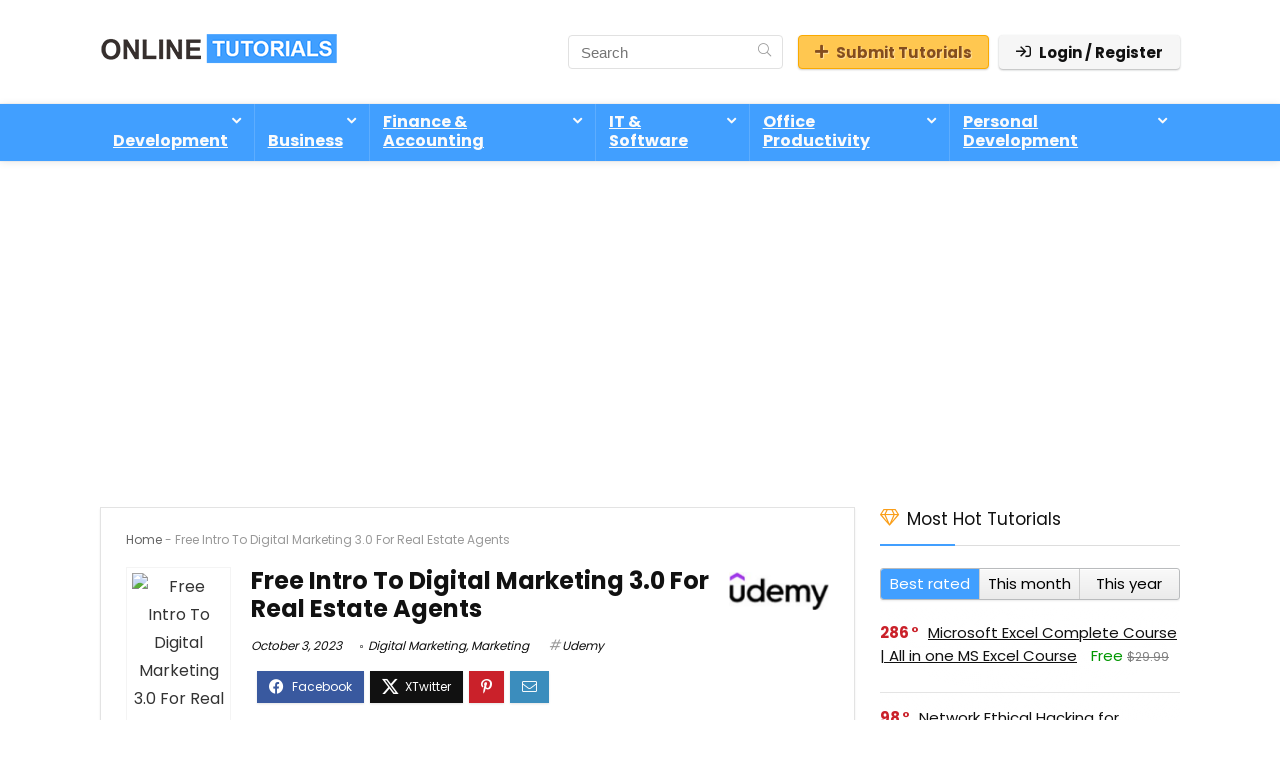

--- FILE ---
content_type: text/html; charset=utf-8
request_url: https://www.google.com/recaptcha/api2/anchor?ar=1&k=6LflZP4UAAAAAKRmLyar3iDUh8TQ3pZ3pWso5PuQ&co=aHR0cHM6Ly93d3cub25saW5ldHV0b3JpYWxzLm9yZzo0NDM.&hl=en&v=9TiwnJFHeuIw_s0wSd3fiKfN&theme=light&size=normal&anchor-ms=20000&execute-ms=30000&cb=t78fo8yyz2cj
body_size: 48788
content:
<!DOCTYPE HTML><html dir="ltr" lang="en"><head><meta http-equiv="Content-Type" content="text/html; charset=UTF-8">
<meta http-equiv="X-UA-Compatible" content="IE=edge">
<title>reCAPTCHA</title>
<style type="text/css">
/* cyrillic-ext */
@font-face {
  font-family: 'Roboto';
  font-style: normal;
  font-weight: 400;
  font-stretch: 100%;
  src: url(//fonts.gstatic.com/s/roboto/v48/KFO7CnqEu92Fr1ME7kSn66aGLdTylUAMa3GUBHMdazTgWw.woff2) format('woff2');
  unicode-range: U+0460-052F, U+1C80-1C8A, U+20B4, U+2DE0-2DFF, U+A640-A69F, U+FE2E-FE2F;
}
/* cyrillic */
@font-face {
  font-family: 'Roboto';
  font-style: normal;
  font-weight: 400;
  font-stretch: 100%;
  src: url(//fonts.gstatic.com/s/roboto/v48/KFO7CnqEu92Fr1ME7kSn66aGLdTylUAMa3iUBHMdazTgWw.woff2) format('woff2');
  unicode-range: U+0301, U+0400-045F, U+0490-0491, U+04B0-04B1, U+2116;
}
/* greek-ext */
@font-face {
  font-family: 'Roboto';
  font-style: normal;
  font-weight: 400;
  font-stretch: 100%;
  src: url(//fonts.gstatic.com/s/roboto/v48/KFO7CnqEu92Fr1ME7kSn66aGLdTylUAMa3CUBHMdazTgWw.woff2) format('woff2');
  unicode-range: U+1F00-1FFF;
}
/* greek */
@font-face {
  font-family: 'Roboto';
  font-style: normal;
  font-weight: 400;
  font-stretch: 100%;
  src: url(//fonts.gstatic.com/s/roboto/v48/KFO7CnqEu92Fr1ME7kSn66aGLdTylUAMa3-UBHMdazTgWw.woff2) format('woff2');
  unicode-range: U+0370-0377, U+037A-037F, U+0384-038A, U+038C, U+038E-03A1, U+03A3-03FF;
}
/* math */
@font-face {
  font-family: 'Roboto';
  font-style: normal;
  font-weight: 400;
  font-stretch: 100%;
  src: url(//fonts.gstatic.com/s/roboto/v48/KFO7CnqEu92Fr1ME7kSn66aGLdTylUAMawCUBHMdazTgWw.woff2) format('woff2');
  unicode-range: U+0302-0303, U+0305, U+0307-0308, U+0310, U+0312, U+0315, U+031A, U+0326-0327, U+032C, U+032F-0330, U+0332-0333, U+0338, U+033A, U+0346, U+034D, U+0391-03A1, U+03A3-03A9, U+03B1-03C9, U+03D1, U+03D5-03D6, U+03F0-03F1, U+03F4-03F5, U+2016-2017, U+2034-2038, U+203C, U+2040, U+2043, U+2047, U+2050, U+2057, U+205F, U+2070-2071, U+2074-208E, U+2090-209C, U+20D0-20DC, U+20E1, U+20E5-20EF, U+2100-2112, U+2114-2115, U+2117-2121, U+2123-214F, U+2190, U+2192, U+2194-21AE, U+21B0-21E5, U+21F1-21F2, U+21F4-2211, U+2213-2214, U+2216-22FF, U+2308-230B, U+2310, U+2319, U+231C-2321, U+2336-237A, U+237C, U+2395, U+239B-23B7, U+23D0, U+23DC-23E1, U+2474-2475, U+25AF, U+25B3, U+25B7, U+25BD, U+25C1, U+25CA, U+25CC, U+25FB, U+266D-266F, U+27C0-27FF, U+2900-2AFF, U+2B0E-2B11, U+2B30-2B4C, U+2BFE, U+3030, U+FF5B, U+FF5D, U+1D400-1D7FF, U+1EE00-1EEFF;
}
/* symbols */
@font-face {
  font-family: 'Roboto';
  font-style: normal;
  font-weight: 400;
  font-stretch: 100%;
  src: url(//fonts.gstatic.com/s/roboto/v48/KFO7CnqEu92Fr1ME7kSn66aGLdTylUAMaxKUBHMdazTgWw.woff2) format('woff2');
  unicode-range: U+0001-000C, U+000E-001F, U+007F-009F, U+20DD-20E0, U+20E2-20E4, U+2150-218F, U+2190, U+2192, U+2194-2199, U+21AF, U+21E6-21F0, U+21F3, U+2218-2219, U+2299, U+22C4-22C6, U+2300-243F, U+2440-244A, U+2460-24FF, U+25A0-27BF, U+2800-28FF, U+2921-2922, U+2981, U+29BF, U+29EB, U+2B00-2BFF, U+4DC0-4DFF, U+FFF9-FFFB, U+10140-1018E, U+10190-1019C, U+101A0, U+101D0-101FD, U+102E0-102FB, U+10E60-10E7E, U+1D2C0-1D2D3, U+1D2E0-1D37F, U+1F000-1F0FF, U+1F100-1F1AD, U+1F1E6-1F1FF, U+1F30D-1F30F, U+1F315, U+1F31C, U+1F31E, U+1F320-1F32C, U+1F336, U+1F378, U+1F37D, U+1F382, U+1F393-1F39F, U+1F3A7-1F3A8, U+1F3AC-1F3AF, U+1F3C2, U+1F3C4-1F3C6, U+1F3CA-1F3CE, U+1F3D4-1F3E0, U+1F3ED, U+1F3F1-1F3F3, U+1F3F5-1F3F7, U+1F408, U+1F415, U+1F41F, U+1F426, U+1F43F, U+1F441-1F442, U+1F444, U+1F446-1F449, U+1F44C-1F44E, U+1F453, U+1F46A, U+1F47D, U+1F4A3, U+1F4B0, U+1F4B3, U+1F4B9, U+1F4BB, U+1F4BF, U+1F4C8-1F4CB, U+1F4D6, U+1F4DA, U+1F4DF, U+1F4E3-1F4E6, U+1F4EA-1F4ED, U+1F4F7, U+1F4F9-1F4FB, U+1F4FD-1F4FE, U+1F503, U+1F507-1F50B, U+1F50D, U+1F512-1F513, U+1F53E-1F54A, U+1F54F-1F5FA, U+1F610, U+1F650-1F67F, U+1F687, U+1F68D, U+1F691, U+1F694, U+1F698, U+1F6AD, U+1F6B2, U+1F6B9-1F6BA, U+1F6BC, U+1F6C6-1F6CF, U+1F6D3-1F6D7, U+1F6E0-1F6EA, U+1F6F0-1F6F3, U+1F6F7-1F6FC, U+1F700-1F7FF, U+1F800-1F80B, U+1F810-1F847, U+1F850-1F859, U+1F860-1F887, U+1F890-1F8AD, U+1F8B0-1F8BB, U+1F8C0-1F8C1, U+1F900-1F90B, U+1F93B, U+1F946, U+1F984, U+1F996, U+1F9E9, U+1FA00-1FA6F, U+1FA70-1FA7C, U+1FA80-1FA89, U+1FA8F-1FAC6, U+1FACE-1FADC, U+1FADF-1FAE9, U+1FAF0-1FAF8, U+1FB00-1FBFF;
}
/* vietnamese */
@font-face {
  font-family: 'Roboto';
  font-style: normal;
  font-weight: 400;
  font-stretch: 100%;
  src: url(//fonts.gstatic.com/s/roboto/v48/KFO7CnqEu92Fr1ME7kSn66aGLdTylUAMa3OUBHMdazTgWw.woff2) format('woff2');
  unicode-range: U+0102-0103, U+0110-0111, U+0128-0129, U+0168-0169, U+01A0-01A1, U+01AF-01B0, U+0300-0301, U+0303-0304, U+0308-0309, U+0323, U+0329, U+1EA0-1EF9, U+20AB;
}
/* latin-ext */
@font-face {
  font-family: 'Roboto';
  font-style: normal;
  font-weight: 400;
  font-stretch: 100%;
  src: url(//fonts.gstatic.com/s/roboto/v48/KFO7CnqEu92Fr1ME7kSn66aGLdTylUAMa3KUBHMdazTgWw.woff2) format('woff2');
  unicode-range: U+0100-02BA, U+02BD-02C5, U+02C7-02CC, U+02CE-02D7, U+02DD-02FF, U+0304, U+0308, U+0329, U+1D00-1DBF, U+1E00-1E9F, U+1EF2-1EFF, U+2020, U+20A0-20AB, U+20AD-20C0, U+2113, U+2C60-2C7F, U+A720-A7FF;
}
/* latin */
@font-face {
  font-family: 'Roboto';
  font-style: normal;
  font-weight: 400;
  font-stretch: 100%;
  src: url(//fonts.gstatic.com/s/roboto/v48/KFO7CnqEu92Fr1ME7kSn66aGLdTylUAMa3yUBHMdazQ.woff2) format('woff2');
  unicode-range: U+0000-00FF, U+0131, U+0152-0153, U+02BB-02BC, U+02C6, U+02DA, U+02DC, U+0304, U+0308, U+0329, U+2000-206F, U+20AC, U+2122, U+2191, U+2193, U+2212, U+2215, U+FEFF, U+FFFD;
}
/* cyrillic-ext */
@font-face {
  font-family: 'Roboto';
  font-style: normal;
  font-weight: 500;
  font-stretch: 100%;
  src: url(//fonts.gstatic.com/s/roboto/v48/KFO7CnqEu92Fr1ME7kSn66aGLdTylUAMa3GUBHMdazTgWw.woff2) format('woff2');
  unicode-range: U+0460-052F, U+1C80-1C8A, U+20B4, U+2DE0-2DFF, U+A640-A69F, U+FE2E-FE2F;
}
/* cyrillic */
@font-face {
  font-family: 'Roboto';
  font-style: normal;
  font-weight: 500;
  font-stretch: 100%;
  src: url(//fonts.gstatic.com/s/roboto/v48/KFO7CnqEu92Fr1ME7kSn66aGLdTylUAMa3iUBHMdazTgWw.woff2) format('woff2');
  unicode-range: U+0301, U+0400-045F, U+0490-0491, U+04B0-04B1, U+2116;
}
/* greek-ext */
@font-face {
  font-family: 'Roboto';
  font-style: normal;
  font-weight: 500;
  font-stretch: 100%;
  src: url(//fonts.gstatic.com/s/roboto/v48/KFO7CnqEu92Fr1ME7kSn66aGLdTylUAMa3CUBHMdazTgWw.woff2) format('woff2');
  unicode-range: U+1F00-1FFF;
}
/* greek */
@font-face {
  font-family: 'Roboto';
  font-style: normal;
  font-weight: 500;
  font-stretch: 100%;
  src: url(//fonts.gstatic.com/s/roboto/v48/KFO7CnqEu92Fr1ME7kSn66aGLdTylUAMa3-UBHMdazTgWw.woff2) format('woff2');
  unicode-range: U+0370-0377, U+037A-037F, U+0384-038A, U+038C, U+038E-03A1, U+03A3-03FF;
}
/* math */
@font-face {
  font-family: 'Roboto';
  font-style: normal;
  font-weight: 500;
  font-stretch: 100%;
  src: url(//fonts.gstatic.com/s/roboto/v48/KFO7CnqEu92Fr1ME7kSn66aGLdTylUAMawCUBHMdazTgWw.woff2) format('woff2');
  unicode-range: U+0302-0303, U+0305, U+0307-0308, U+0310, U+0312, U+0315, U+031A, U+0326-0327, U+032C, U+032F-0330, U+0332-0333, U+0338, U+033A, U+0346, U+034D, U+0391-03A1, U+03A3-03A9, U+03B1-03C9, U+03D1, U+03D5-03D6, U+03F0-03F1, U+03F4-03F5, U+2016-2017, U+2034-2038, U+203C, U+2040, U+2043, U+2047, U+2050, U+2057, U+205F, U+2070-2071, U+2074-208E, U+2090-209C, U+20D0-20DC, U+20E1, U+20E5-20EF, U+2100-2112, U+2114-2115, U+2117-2121, U+2123-214F, U+2190, U+2192, U+2194-21AE, U+21B0-21E5, U+21F1-21F2, U+21F4-2211, U+2213-2214, U+2216-22FF, U+2308-230B, U+2310, U+2319, U+231C-2321, U+2336-237A, U+237C, U+2395, U+239B-23B7, U+23D0, U+23DC-23E1, U+2474-2475, U+25AF, U+25B3, U+25B7, U+25BD, U+25C1, U+25CA, U+25CC, U+25FB, U+266D-266F, U+27C0-27FF, U+2900-2AFF, U+2B0E-2B11, U+2B30-2B4C, U+2BFE, U+3030, U+FF5B, U+FF5D, U+1D400-1D7FF, U+1EE00-1EEFF;
}
/* symbols */
@font-face {
  font-family: 'Roboto';
  font-style: normal;
  font-weight: 500;
  font-stretch: 100%;
  src: url(//fonts.gstatic.com/s/roboto/v48/KFO7CnqEu92Fr1ME7kSn66aGLdTylUAMaxKUBHMdazTgWw.woff2) format('woff2');
  unicode-range: U+0001-000C, U+000E-001F, U+007F-009F, U+20DD-20E0, U+20E2-20E4, U+2150-218F, U+2190, U+2192, U+2194-2199, U+21AF, U+21E6-21F0, U+21F3, U+2218-2219, U+2299, U+22C4-22C6, U+2300-243F, U+2440-244A, U+2460-24FF, U+25A0-27BF, U+2800-28FF, U+2921-2922, U+2981, U+29BF, U+29EB, U+2B00-2BFF, U+4DC0-4DFF, U+FFF9-FFFB, U+10140-1018E, U+10190-1019C, U+101A0, U+101D0-101FD, U+102E0-102FB, U+10E60-10E7E, U+1D2C0-1D2D3, U+1D2E0-1D37F, U+1F000-1F0FF, U+1F100-1F1AD, U+1F1E6-1F1FF, U+1F30D-1F30F, U+1F315, U+1F31C, U+1F31E, U+1F320-1F32C, U+1F336, U+1F378, U+1F37D, U+1F382, U+1F393-1F39F, U+1F3A7-1F3A8, U+1F3AC-1F3AF, U+1F3C2, U+1F3C4-1F3C6, U+1F3CA-1F3CE, U+1F3D4-1F3E0, U+1F3ED, U+1F3F1-1F3F3, U+1F3F5-1F3F7, U+1F408, U+1F415, U+1F41F, U+1F426, U+1F43F, U+1F441-1F442, U+1F444, U+1F446-1F449, U+1F44C-1F44E, U+1F453, U+1F46A, U+1F47D, U+1F4A3, U+1F4B0, U+1F4B3, U+1F4B9, U+1F4BB, U+1F4BF, U+1F4C8-1F4CB, U+1F4D6, U+1F4DA, U+1F4DF, U+1F4E3-1F4E6, U+1F4EA-1F4ED, U+1F4F7, U+1F4F9-1F4FB, U+1F4FD-1F4FE, U+1F503, U+1F507-1F50B, U+1F50D, U+1F512-1F513, U+1F53E-1F54A, U+1F54F-1F5FA, U+1F610, U+1F650-1F67F, U+1F687, U+1F68D, U+1F691, U+1F694, U+1F698, U+1F6AD, U+1F6B2, U+1F6B9-1F6BA, U+1F6BC, U+1F6C6-1F6CF, U+1F6D3-1F6D7, U+1F6E0-1F6EA, U+1F6F0-1F6F3, U+1F6F7-1F6FC, U+1F700-1F7FF, U+1F800-1F80B, U+1F810-1F847, U+1F850-1F859, U+1F860-1F887, U+1F890-1F8AD, U+1F8B0-1F8BB, U+1F8C0-1F8C1, U+1F900-1F90B, U+1F93B, U+1F946, U+1F984, U+1F996, U+1F9E9, U+1FA00-1FA6F, U+1FA70-1FA7C, U+1FA80-1FA89, U+1FA8F-1FAC6, U+1FACE-1FADC, U+1FADF-1FAE9, U+1FAF0-1FAF8, U+1FB00-1FBFF;
}
/* vietnamese */
@font-face {
  font-family: 'Roboto';
  font-style: normal;
  font-weight: 500;
  font-stretch: 100%;
  src: url(//fonts.gstatic.com/s/roboto/v48/KFO7CnqEu92Fr1ME7kSn66aGLdTylUAMa3OUBHMdazTgWw.woff2) format('woff2');
  unicode-range: U+0102-0103, U+0110-0111, U+0128-0129, U+0168-0169, U+01A0-01A1, U+01AF-01B0, U+0300-0301, U+0303-0304, U+0308-0309, U+0323, U+0329, U+1EA0-1EF9, U+20AB;
}
/* latin-ext */
@font-face {
  font-family: 'Roboto';
  font-style: normal;
  font-weight: 500;
  font-stretch: 100%;
  src: url(//fonts.gstatic.com/s/roboto/v48/KFO7CnqEu92Fr1ME7kSn66aGLdTylUAMa3KUBHMdazTgWw.woff2) format('woff2');
  unicode-range: U+0100-02BA, U+02BD-02C5, U+02C7-02CC, U+02CE-02D7, U+02DD-02FF, U+0304, U+0308, U+0329, U+1D00-1DBF, U+1E00-1E9F, U+1EF2-1EFF, U+2020, U+20A0-20AB, U+20AD-20C0, U+2113, U+2C60-2C7F, U+A720-A7FF;
}
/* latin */
@font-face {
  font-family: 'Roboto';
  font-style: normal;
  font-weight: 500;
  font-stretch: 100%;
  src: url(//fonts.gstatic.com/s/roboto/v48/KFO7CnqEu92Fr1ME7kSn66aGLdTylUAMa3yUBHMdazQ.woff2) format('woff2');
  unicode-range: U+0000-00FF, U+0131, U+0152-0153, U+02BB-02BC, U+02C6, U+02DA, U+02DC, U+0304, U+0308, U+0329, U+2000-206F, U+20AC, U+2122, U+2191, U+2193, U+2212, U+2215, U+FEFF, U+FFFD;
}
/* cyrillic-ext */
@font-face {
  font-family: 'Roboto';
  font-style: normal;
  font-weight: 900;
  font-stretch: 100%;
  src: url(//fonts.gstatic.com/s/roboto/v48/KFO7CnqEu92Fr1ME7kSn66aGLdTylUAMa3GUBHMdazTgWw.woff2) format('woff2');
  unicode-range: U+0460-052F, U+1C80-1C8A, U+20B4, U+2DE0-2DFF, U+A640-A69F, U+FE2E-FE2F;
}
/* cyrillic */
@font-face {
  font-family: 'Roboto';
  font-style: normal;
  font-weight: 900;
  font-stretch: 100%;
  src: url(//fonts.gstatic.com/s/roboto/v48/KFO7CnqEu92Fr1ME7kSn66aGLdTylUAMa3iUBHMdazTgWw.woff2) format('woff2');
  unicode-range: U+0301, U+0400-045F, U+0490-0491, U+04B0-04B1, U+2116;
}
/* greek-ext */
@font-face {
  font-family: 'Roboto';
  font-style: normal;
  font-weight: 900;
  font-stretch: 100%;
  src: url(//fonts.gstatic.com/s/roboto/v48/KFO7CnqEu92Fr1ME7kSn66aGLdTylUAMa3CUBHMdazTgWw.woff2) format('woff2');
  unicode-range: U+1F00-1FFF;
}
/* greek */
@font-face {
  font-family: 'Roboto';
  font-style: normal;
  font-weight: 900;
  font-stretch: 100%;
  src: url(//fonts.gstatic.com/s/roboto/v48/KFO7CnqEu92Fr1ME7kSn66aGLdTylUAMa3-UBHMdazTgWw.woff2) format('woff2');
  unicode-range: U+0370-0377, U+037A-037F, U+0384-038A, U+038C, U+038E-03A1, U+03A3-03FF;
}
/* math */
@font-face {
  font-family: 'Roboto';
  font-style: normal;
  font-weight: 900;
  font-stretch: 100%;
  src: url(//fonts.gstatic.com/s/roboto/v48/KFO7CnqEu92Fr1ME7kSn66aGLdTylUAMawCUBHMdazTgWw.woff2) format('woff2');
  unicode-range: U+0302-0303, U+0305, U+0307-0308, U+0310, U+0312, U+0315, U+031A, U+0326-0327, U+032C, U+032F-0330, U+0332-0333, U+0338, U+033A, U+0346, U+034D, U+0391-03A1, U+03A3-03A9, U+03B1-03C9, U+03D1, U+03D5-03D6, U+03F0-03F1, U+03F4-03F5, U+2016-2017, U+2034-2038, U+203C, U+2040, U+2043, U+2047, U+2050, U+2057, U+205F, U+2070-2071, U+2074-208E, U+2090-209C, U+20D0-20DC, U+20E1, U+20E5-20EF, U+2100-2112, U+2114-2115, U+2117-2121, U+2123-214F, U+2190, U+2192, U+2194-21AE, U+21B0-21E5, U+21F1-21F2, U+21F4-2211, U+2213-2214, U+2216-22FF, U+2308-230B, U+2310, U+2319, U+231C-2321, U+2336-237A, U+237C, U+2395, U+239B-23B7, U+23D0, U+23DC-23E1, U+2474-2475, U+25AF, U+25B3, U+25B7, U+25BD, U+25C1, U+25CA, U+25CC, U+25FB, U+266D-266F, U+27C0-27FF, U+2900-2AFF, U+2B0E-2B11, U+2B30-2B4C, U+2BFE, U+3030, U+FF5B, U+FF5D, U+1D400-1D7FF, U+1EE00-1EEFF;
}
/* symbols */
@font-face {
  font-family: 'Roboto';
  font-style: normal;
  font-weight: 900;
  font-stretch: 100%;
  src: url(//fonts.gstatic.com/s/roboto/v48/KFO7CnqEu92Fr1ME7kSn66aGLdTylUAMaxKUBHMdazTgWw.woff2) format('woff2');
  unicode-range: U+0001-000C, U+000E-001F, U+007F-009F, U+20DD-20E0, U+20E2-20E4, U+2150-218F, U+2190, U+2192, U+2194-2199, U+21AF, U+21E6-21F0, U+21F3, U+2218-2219, U+2299, U+22C4-22C6, U+2300-243F, U+2440-244A, U+2460-24FF, U+25A0-27BF, U+2800-28FF, U+2921-2922, U+2981, U+29BF, U+29EB, U+2B00-2BFF, U+4DC0-4DFF, U+FFF9-FFFB, U+10140-1018E, U+10190-1019C, U+101A0, U+101D0-101FD, U+102E0-102FB, U+10E60-10E7E, U+1D2C0-1D2D3, U+1D2E0-1D37F, U+1F000-1F0FF, U+1F100-1F1AD, U+1F1E6-1F1FF, U+1F30D-1F30F, U+1F315, U+1F31C, U+1F31E, U+1F320-1F32C, U+1F336, U+1F378, U+1F37D, U+1F382, U+1F393-1F39F, U+1F3A7-1F3A8, U+1F3AC-1F3AF, U+1F3C2, U+1F3C4-1F3C6, U+1F3CA-1F3CE, U+1F3D4-1F3E0, U+1F3ED, U+1F3F1-1F3F3, U+1F3F5-1F3F7, U+1F408, U+1F415, U+1F41F, U+1F426, U+1F43F, U+1F441-1F442, U+1F444, U+1F446-1F449, U+1F44C-1F44E, U+1F453, U+1F46A, U+1F47D, U+1F4A3, U+1F4B0, U+1F4B3, U+1F4B9, U+1F4BB, U+1F4BF, U+1F4C8-1F4CB, U+1F4D6, U+1F4DA, U+1F4DF, U+1F4E3-1F4E6, U+1F4EA-1F4ED, U+1F4F7, U+1F4F9-1F4FB, U+1F4FD-1F4FE, U+1F503, U+1F507-1F50B, U+1F50D, U+1F512-1F513, U+1F53E-1F54A, U+1F54F-1F5FA, U+1F610, U+1F650-1F67F, U+1F687, U+1F68D, U+1F691, U+1F694, U+1F698, U+1F6AD, U+1F6B2, U+1F6B9-1F6BA, U+1F6BC, U+1F6C6-1F6CF, U+1F6D3-1F6D7, U+1F6E0-1F6EA, U+1F6F0-1F6F3, U+1F6F7-1F6FC, U+1F700-1F7FF, U+1F800-1F80B, U+1F810-1F847, U+1F850-1F859, U+1F860-1F887, U+1F890-1F8AD, U+1F8B0-1F8BB, U+1F8C0-1F8C1, U+1F900-1F90B, U+1F93B, U+1F946, U+1F984, U+1F996, U+1F9E9, U+1FA00-1FA6F, U+1FA70-1FA7C, U+1FA80-1FA89, U+1FA8F-1FAC6, U+1FACE-1FADC, U+1FADF-1FAE9, U+1FAF0-1FAF8, U+1FB00-1FBFF;
}
/* vietnamese */
@font-face {
  font-family: 'Roboto';
  font-style: normal;
  font-weight: 900;
  font-stretch: 100%;
  src: url(//fonts.gstatic.com/s/roboto/v48/KFO7CnqEu92Fr1ME7kSn66aGLdTylUAMa3OUBHMdazTgWw.woff2) format('woff2');
  unicode-range: U+0102-0103, U+0110-0111, U+0128-0129, U+0168-0169, U+01A0-01A1, U+01AF-01B0, U+0300-0301, U+0303-0304, U+0308-0309, U+0323, U+0329, U+1EA0-1EF9, U+20AB;
}
/* latin-ext */
@font-face {
  font-family: 'Roboto';
  font-style: normal;
  font-weight: 900;
  font-stretch: 100%;
  src: url(//fonts.gstatic.com/s/roboto/v48/KFO7CnqEu92Fr1ME7kSn66aGLdTylUAMa3KUBHMdazTgWw.woff2) format('woff2');
  unicode-range: U+0100-02BA, U+02BD-02C5, U+02C7-02CC, U+02CE-02D7, U+02DD-02FF, U+0304, U+0308, U+0329, U+1D00-1DBF, U+1E00-1E9F, U+1EF2-1EFF, U+2020, U+20A0-20AB, U+20AD-20C0, U+2113, U+2C60-2C7F, U+A720-A7FF;
}
/* latin */
@font-face {
  font-family: 'Roboto';
  font-style: normal;
  font-weight: 900;
  font-stretch: 100%;
  src: url(//fonts.gstatic.com/s/roboto/v48/KFO7CnqEu92Fr1ME7kSn66aGLdTylUAMa3yUBHMdazQ.woff2) format('woff2');
  unicode-range: U+0000-00FF, U+0131, U+0152-0153, U+02BB-02BC, U+02C6, U+02DA, U+02DC, U+0304, U+0308, U+0329, U+2000-206F, U+20AC, U+2122, U+2191, U+2193, U+2212, U+2215, U+FEFF, U+FFFD;
}

</style>
<link rel="stylesheet" type="text/css" href="https://www.gstatic.com/recaptcha/releases/9TiwnJFHeuIw_s0wSd3fiKfN/styles__ltr.css">
<script nonce="qto796mKbkrlrKouDtueQQ" type="text/javascript">window['__recaptcha_api'] = 'https://www.google.com/recaptcha/api2/';</script>
<script type="text/javascript" src="https://www.gstatic.com/recaptcha/releases/9TiwnJFHeuIw_s0wSd3fiKfN/recaptcha__en.js" nonce="qto796mKbkrlrKouDtueQQ">
      
    </script></head>
<body><div id="rc-anchor-alert" class="rc-anchor-alert"></div>
<input type="hidden" id="recaptcha-token" value="[base64]">
<script type="text/javascript" nonce="qto796mKbkrlrKouDtueQQ">
      recaptcha.anchor.Main.init("[\x22ainput\x22,[\x22bgdata\x22,\x22\x22,\[base64]/[base64]/[base64]/[base64]/[base64]/[base64]/[base64]/[base64]/[base64]/[base64]\\u003d\x22,\[base64]\\u003d\x22,\x22EBDCohl4cQEGIidTBQAawoJCw7lqw4oKJMKSFMOgfW/[base64]/wrs9w6/Cv8OKw6wcESvCj8Osw6HCtA7DicKdB8Obw4bDjcOuw4TDocKTw67DjgkLO0kFK8OvYSTDtDDCnmMaQlA3aMOCw5XDqcK5Y8K+w5QhE8KVEsKJwqAjwoA1fMKBw6MOwp7CrHwWQXM6wq/CrXzDscKAJXjChsKuwqE5wrLCuR/DjREVw5IHJMKFwqQvwqoCMGHCr8K/[base64]/DsBhqL0LCjW/[base64]/DkMK/w4oDTMK9P1rCjAgUwr/DqsOxdl5/c8OWCMOAbUDDjcOVMCpFwo4REMK5RcOxF1VnGMOJw6jDtXNtwqsXwo/CpELClUXCoQUOSF7Cg8KUwrrCgcKtRH3Cm8OfFgQcHH88w4/CssOzRsKHOx7Cm8OGPiFmdCodw5cSR8KVwqDCgsOkw5tRacOICFg+wq/CrQ51UsKRwojCrlkafzQ/w4/DiMO2NsOHw5/ClTNfOsK2SmLDnU3CskMjw7AkIcOddMONw43DoRTDgVE8PMOSwoQ5c8K7w4PCpcKkwpZRHVUTwqLChcOgWyVrZjHCvyQRTcOkLMOcKX14w4zDhi7DlMKMSMOtdMKXHsOhU8OPJsOzwpx/wqpJGAbDgCkRHHbDjDrDlioPwoV0EBhbbQ1VHiHCiMK/UsKKPMKRw5TDlCDCpX7Dt8Ogwo/Do1pyw6LCqsOJw7MoCsKuc8ORwp7CninCiiXChzoIVMK6aFLDmg01M8Kww7VYw5pzfcOwRhoiw4jCvx1qXC8dw4HCl8KoKDTCrMORwrDCiMOJwpYGWFNdw4PDusOiwoVfL8KUwr7DqMKFCcKmw7HCv8OmwpDCslcQCcK/wpZ6w6NeJ8KuwoDCmcKLEgnCv8OMFgnCnMK2RhLClcK4w6/ChnTDvF/[base64]/BsONRVfDmcK/wrDDkAHDrsK+w5Ygw4kiwr4SwoXCuxUifcKhUxshCMO6w54pBBwkw4DCoDfClChHw5HDmUjDlg/Ck2Vgw5E1worDvGF4CG7DvHzCt8KPw51Zw7tTOcK8w6LDiV3DlMO3wrl1w7zDocOHw4LCsg7DvsKPw78ydsOGRwXClsOjw4ZTbWVew6YLYcOgwqjCnlDDk8OUw4PCsB7CksOqUXnDi1bClhTCmTBUHsK5acKVYMKib8K1w7NCd8KcSmRLwoJ/[base64]/Cq8KtR0rClsOqYwsyw4VYw6hWw7xvSMK1UsOZK3PCvsOPKcK8ZxoFaMOjwoAnw6JwFcOaS1EbwrvCvUACBsKpLHvDnkzDgsOew4TCtVQeacKDD8KyPTDDh8OTOCnCv8OESjDCgcKJd1bDhsKdBV/CrwnDu1nCjD3DqF3DgxQEwrzCssOBS8KSw7siwoFawqDCvcKTOWVTMwt0wofCm8Kiw5xfwo7Ch3vDgwcrJBnCn8KdRkPDv8OMGErDucK5UFvDkxbDsMOSIw/CvCvDisOkwqtefMOqBnkjw5d8wpPCu8Kdw6dEJV8Sw5HDoMKsI8Oqw5DDtcO8w6I9wpgSN15lCBrChMKKc33DncO/w5HCg2jCj0rCu8KmM8K8wpJAw7DCkitQBT9Vw4HChzLCncKiw5XCp0I3wp0nw5VvasOUwqjDvMKCCMKkwrYkw5Fjw7glR0d2MlTCjVzDtVfDtMOTMsKEKwsyw5ZHNcOrcS99w47DmMKZWkbDucKIBUFuT8OYc8OyNUPDhmMTw4tBLy/DuRhWSlnDpMOoT8KGwpnDlAg2w7UfwoJPwrPDl2AewqbDgMK4w6Z3wp/CsMODw4ssC8OxwobDoWI8TMKTb8OVCT1Mw7piTWLDg8KWb8K5w4U5U8KiWn/Dg27CqsKrwo7Cn8K4woh7PsKfaMKlwo/[base64]/[base64]/AMKmw6hdw7vDt8OKwqHDo3bDucO/w6/Cn8Kuw44ZWsKOci3Ci8KofcKOQMOZw7fDtxNKwpJxwqwqT8KBJBDDlsOJw6nCv2DDhsOywqjCmsOsYTsxw5DCkMK+wprDsDB3w4heLsKIw5kLDMO/wpc1wpZ3RXJ0ZFnClBh8Zx5mwrpjw7XDlsKeworDhC1rwoxTwpQVJl0Iw5HDk8ONUMORUcK4QcKvdF0Xwopkwo7DjVjDjhTCgmo5ecKGwqN0K8OIwqRywqbDok/DonsMwo7DhcKpw6bCgsOOP8OEwrTDlsKxwppZTcKUVhtaw4zDjsOKwp/DmltWBh8HOcKzO0LCi8KOXg/DrMKxwqvDnsOjw5rCi8O1asO0w6TDlMOqbcK5cMKNwoMoKnXCo31jQcKKw4LDsMKcd8OEc8O6w4IiKGvCpgrDvg9ABiNLaDhRHFgswoVJwqASwofChcOkCsKPw6nCpAIyHXAFWsKvbC7DgcKrw6nDtMKUXFHCoMOKJl3DmsKmHS7DnjNqwpzCsFI/wqzDhgJyPVPDp8OVa2glejRbwq/[base64]/CgsOOw5fCgMKHw5o2GcKWwppANcOHw4XCsF3DjsO2wpjCmGJuw5zCgELClXHChsKWVRHDtixqwrfChBY0wp3Co8KKwofDoGrCg8KJw5EDwrjDjUfDvsKLKTB+w6vDtDTCvsO1Y8KwOsOYOw/DqFljXMOJUcOBNj/[base64]/w7bCscK7w7dBOzfDnMK+w4PDoMOvGTtgLEXDl8Oyw7QbQMOrf8Omw5tKZMK7w6xiwprCgMO+w5HDhMKHwq7CgmbDrhXCqELDosOZU8KUZcOmX8ObwqzDtcKVAHrCokNGwrEGwoIcwrDCs8OJwrtRwpDCn2gTUmUkwrEfw63DtgnCmkFlw7/[base64]/DhRAjRMOAWsOjwprCpMK3TATCqcOuRMKGw5fDuyLCpTLDl8O+EigYwojDqsO3RiAzw6dPwqorNsOowq8MHMOXwoTDoCXDlyYFM8K8w7LCoxlBwrvCmA1lwpZFw48Cw7QvCmTDiBfCtVTDncOtX8OwAcKkw7zClcK2wow/wrLDtMKiD8KLwptZw798FGo0Lhl+wrXDn8KMDiHDmcKBcMKMAsKcHX7CuMOzw4PDtm8xKw7DgMKJfcORwow7HBHDql1CwozDuS/Cp2zDlsOPVMOVcV/DlxfCuhDCj8OjwozCtsOvwq7DiTg7wqbDr8KYKsOUw7EKVcOkXcOowr4fJMOOw7pCRcOfw7vCqT0aBAPCocOxTjJQw65Pw7HCh8K/YcKhwrlGw6TCrMOeC0kECMKfWcO1woXCs0fCi8KEw7HDo8O6OcOYwqLDicK3EDHCqMK0EMOWwpIACTMUFsOOw4pBB8OwwpHClxbDjsKMZi3DkX7DgsK2EsKww57DisKswo80wo8HwqkIw5QPw5/Dr0ZQw63DqsOdb3lzw6QowqVEwpAow4ApG8O5wrDCsyADRcKhKMOFw6rDjsKUJAXCoFHCg8O3E8KyYRzCmMO6wo/DqMOwfnjDk2NLwqJ1w6fCm0B2wrAtGFzDt8K4X8ONwr7CjmcPwqIZeAnClHnDpy8JJcOtJj/[base64]/w5jDqcO0FsK/TMOycgLCs0zDiBTCpsKlISfClcOcOSBawoTCvXfCk8Kgwp3DginCvSEiwqR7esOEKnUywoMKExnChsK9w4s7w5U9Un7Dqnw9wop3wpPDiE/Co8Kww5BMdgXDjzLDusK6EsKFwqdvwqMZZMOew6vCjw3DoxTDt8KLOcOMTynDgwEkfcOzOSNDw57CisOhCxfCt8K4w4wdXS3DqMK7w4PDhcO/[base64]/DmTRIwrFYw57Cp8K6esKgUgMQwqfCr8OoIAFdw7kAwqtyRyPDosOAwoUaXsOhwpzDjiJVKMOEwrHCpURTwqUzM8Oqdk7CoXDCsMOnw55Xw5HCrcK/wqXCvcKkaX7DlMKLwqkXKcOlw6zDmXgJwpIXMUIbwqFGw7vDrMO1dSMaw4J1wrLDrcODGcKOw75Xw6EEP8K5woohwrfDjDIYBAZuwrsbw5jDo8K1woPCkXJ6wolrw4PDumnDjMOBwoIyZ8OjPTLCgEQjUlvCu8OPCMKEw6dacW/CpisSb8Olw77DuMKFw7HDtcKbwqfDs8OrDjTDocKGLMKgw7XCuhgYJ8Omw6jCpcKtwp7CumfCqcOlESZNVcOnLcK7XAI9fcOKCCrCocKDDiYzw6YtfG48wq/CvsOJw6bDjsOmQT1vwpcRw7IXw4PDmWsFw4QOwrXCjsOERcKlw7DCpVnChcKBYQYuXMKnw5/CoVQFZGXDsGLDqjlqwrDDn8ObRj3DpBIgXcKpwrvDrkrCgMOawrtzwol9BHxxO3BYw7nCu8KpwpccFXLDqQHCjcOpw6/DkQ7DqcO3JyjDlcKcE8K4YMKpwozCphTCv8K5w5vCtQXCmMKMw4fCrcKEw4dRwqp0V8K3FHbDnMK1wr7DkmTCrsOawrjDpzsZY8OnwrbDvFTCmWLCosKaNWXDnxfCkcORHlPCm10wRMKrwpXDhQo3YQzCsMKvw4sWU1w9woXDkEbCkkJ2LGZpw4/[base64]/Ch8OKwrjCs8KewrTCrVlxw5vDlsKIw7nCrQlNNcOAUB0gZhbCnRnDq0HDssKTVcOwawAgEcOkw4IVecK0KsOnwpY2GMORwrbDu8K4wqoCaHE+Xk45w5HDrgAAEcKgWl3CmMOkFwvDjxHCg8Kzw7Elw6jCksOtwoUTKsKMw4Eaw43Co3jCqMKCwoJPZ8Ofex/Dh8OITAxKwr54f0bDoMKuw53CjcO8wqkAdMKJeQsBw7sowrBKwoXDriZbbsO2wonCpMK5w4bCnMK1worDjS8iwr/CqcKAw4clOMK7wpJXw6nDgEPCr8KiwrTCokchw5Jww7rCjCDDrsO/wq4/VcKhwrXDhsO+KArCqzwcwpHCnDcAfsOMw41FG23DjsOCQTvDsMKlXcKtNcKVLMKSPCnCksK6wqfDjMK/w77CnnNaw4Bswo5twoMKEsK1wpMVeW/CksO+OVPCoBV8AigSES/[base64]/LAJXw5/DmMOaNMO8w5TDvsK3wqjDk8Ksw7k1wrVaIlwjSMOzwpbDtSAbw7rDgMKsS8Kiw4LDgcKuwozDkcO2wrzCtcOxwqTCjknDlW3CqcKawqR6esKswp8XMGTDvSUfOCLDtMOeSsKPS8OQwqHDqDNcYcKcLXPDtcKEXMOjwrREwoJ7w7Z3FcKvwr17S8OsazNzwpNSw5bDvD/[base64]/[base64]/[base64]/Co8Oqw5HCoMONwrjDosOfw58LSXJ6TDfCgsKBGl99woMkwr12wpzCnjHCtcOjLF3CoA3Cng/Cl29mcSjDlQJyQDEdw4QYw7s8SyLDocO1wqrDncOSFw1Yw5dDfsKMw5oKwr9wccKiw7/Cojlnw5tJw7DCoSBhw68swqjDq2DCjHXDr8OywrvCh8OObsKqwprDn0h5wq8YwqY6wrFJPMKGw4MRFBNQAV7Ckn/CkcOdwqHCpljDkMOMAHXCqcOiw5XCpsOUwoHCm8KJwpFiw58QwogUURBBwoIQwooqw7/DvQ3CkCBUOTpvw4fDuzN2w5vCusO+w5LCpD4yKsKhw6YOw6nCgcKuZ8OUaTnCkSbDp0vChD9tw7JkwrzDkhRNYsOzUcKGKcKDw7x1KTxGMBnCqcOsQns0wrrCnlzCsCTCkMONHMOmw7M1w5l2wos/w4fCgCPCnVt3ZBlvdXvChB3DhzXDuh9ID8OIw6xTw43DlkDCpcK7wqbDscKWflPChMKlwpcnwqbCrcK9wqlPU8K7Q8O6woLCm8OqwphNw4wHAMKTwo7CmsKNAsKAwqwWDMKTw4hrZWHCshfDi8KXM8OEZMONw6/[base64]/wrAaw4M1w6LDg35YFsKWw6gbwpMMwqbCrkMQEHvCqcOcYSgJw7jCq8OUwq3CuFrDh8K7GE8tPmkswoYuwrLDrB/[base64]/wqrDkMKoOMOAZcOyw5FIf8KlXMKbwrRGwqvChcObw5vDrG7DtMKoRg1bUsKnwpLCnMO9KcOXwpTCsz4rwqQsw7NXw4LDmUrDhMOERcKvR8KyUcOzBMKBP8Oow7vCil3DicKLw5zClmLCmGzCpx7CtgrDmcOOwqVUOsOZLcOMBsKpwpFKwr5/w4ISw6Npw50zw541HiNYJMKywpg7wo7CgDQ2Ew4CwrXCpls4w4Y4w5ozw6XClMOWw6/[base64]/DryrDjnPDn8OHw6PDjiUFwobCq2TCtgHDs8KZPcO6b8KcwofDoMOJfcKrw6jCtMKnBsK2w6MQwrgbRMK5EsKVf8OAw4grV2/DhcKqw7/[base64]/w7xIw6oHIyZeRsOkwoE/wprCm1QNSGrCll5+woPCvMOtw5Y4w57CjXNGDMOqdsKqDUgzwqcvwo3ClcOgOsOuwokRw58ffsKQw50LaQt7GMKiBMKXwqrDhcK5JsO+ZH/DukxTIHsScmBXwqXCj8O7TMKKEcOWwoXDsAjCjSzCmCpPw7hNw47DlDwLGTs/SMO2REZCw77CtwDCusKDw7wJwrHDgcOHwpLClsK0w4x9wp7ClGx6w7/Cr8KcwrXCsMOYw6/DmDgpwqQtw5HDrMKSw4zDjx7CkMKDwqhESX8VCEfDgElhREnDjiXDvylVVcKZw7DDpXTCi08YMcKfw54SFcKyBUDCkMK9wrwiCcOANC7CqMO6wrzDoMOZwoLClz/[base64]/wrssPMOWCWcTw7vCpMKZw7BNwrM5w7x2IMOqw7PCscOhEsOvTFhMwoXChcO9w4LDv1vDjgfDqMKAaMO0K2Akw6nCh8KWwq1zP1dNwp3DuHvCkcO8XcKBwqZNSQnDpwXCtnluwrZMHzBqw6VTwr7DgMKYHXHCqFrCucKfQRjCjBHDsMOvwqlKwpHDmMOCEE/CsGMMNiPDi8OnwojDocOMwr1gVsO+fMKlwo9gIgsyesO6w4Yaw4dNOXM5IhpOYMO0w7EFfwMqdnHDt8O2c8K/wrjCi2TCvcK0fGLDrjXDkXVxSMODw5ldw6rCjcKQwq1nw4BuwrcrCUpiHTovb1zCisKaNcOMHAllF8OEwqxicsO/wpo/b8KOLApwwqdwT8OZw5DCrMOdaDFfw4k4w4fCvUzCocO0w4N8Hx/[base64]/DicOFZzLCs8KLwpbDhcOqwpwdw5p3JRkMPwNMDMKiw4oAQ1wswrptWsKywrLDjcOmd0/DosKWw7B1DgDCtQc0wrV7wr1qY8KdwobCjjQRW8OpwpAuwrLDuTvCi8OiO8KQMcOvXnbDkRzChsOUw57CnjIIa8KSw6zClMOkVlfDqcO6wo0hwrjDn8O4PMOWw73DgMKlw6TCisO1w7LCjcO/[base64]/[base64]/CrCPClcO8worDgMOPGMO7T8OuwpkpW8KVwot2w7ZLwp4EwpZvIcOaw6LCkRfCosKrV2wHeMKTwo/[base64]/Dk8KvRcK7w49iIMOcw4kSwqfCncKmHMK9w4QVw5Mqb8OUUmPCr8Oqw5B1wo/CvcKewqvChMOuHwnCncOUGQbCq1vCsknCl8Kow6wmOcO3fCIcMgE+ZH8Nw57DonI8w5XCqWzCrcO9w5wHwovCsWMKCB7Cu3JkMRbCmmw0w5cHCD3CvcOxwqrCvilww4xOw7/DlcKiwoDCtC/CvMOww79fworCpMO7bcKEKxUuw6U/AsKNcMKVRysaccK/w43CjhbDhnYKw5pLK8Ofw63DmcOXw4dDQ8OKw5jCglvCsm0URnEaw69gClLCpcKkw6NgMS1aVF4cwolow64EA8KIMTZ9wp4ww6ZgeSbDv8OzwrlIw5/[base64]/w4DDinRNOMO8wrjDvMKew7TCj8Ojw7nCqSJtwoEPTTvDk8K1wrFMG8KdAmAvwpd6TsOCwr/DlW0bwqDDvjrDksOfwqoyLB3Dl8K3woI6QGvDucOLB8OMQcOQw4EAw60NdAjDk8OefcOLGsOGb3nDsVtrw5PCk8OnTFnClWnDkTBJwqrDhx85K8OIB8O5woDClGAcwpvDpVPDi13CtkHDmnHCunLDp8Kywo4Gf8OPJiTCrDjCo8OnQMOSXGfDs2/CiEDDmyTCqsOgIQRLwrhEw7HDu8O5w5PDq23ClMONw5rClMK6VybCvyLDjcOGDMKZb8OmdsKpWsKNw4DDusOXwo8YTFfCtjbDvcKec8ORwpbCkMOfRmoNe8K/w794fis8wq5dAyjCpsOtAsK7wqQ2KMKpw5wKworCj8KUw53ClMOjw6HDrcOXUXzClHwDworDiUbCsXvCjMOhNMKRw7ktOcKWw4IoacKew7IuT1RTwotQwoPCosO/w6DDk8OfHQoFXsKywoDCl1/DiMKFRMOiw63Dj8OTw6jDsAbCp8OBw4lfCcOZW3wJCcK5N3HDqAIdacO3aMKTw7RYYsOywr3DjkQ3CnZfwotywrzDu8OswrvCrMKVSgVtbMKAw7klwpvCkFplfsKbwpXCtcOlQwlxPsOZw61bwqjCkcKVCmDCu0XCgcKkwrN/w7LDh8KfQcKXOF7DiMOtOnbCvcOZwpvCusKLwrVkw5rCqsKEU8OyRcKsb3DDucKAKcKrwroBJSAEwqDCg8OoKj9mLMOhwrFPwqnCj8O/[base64]/w7FICMKmwojDoMONI23Cj2/[base64]/Cn8OXwqHDtlnCgHdowoM8MCgBM284woYbw5fCtUh8JsKTwo1QcMK6wrHCqMO2wr3DshlFwrkqw7FTw5RsTGfChyoWf8KawqjDnQHDtS16XmPCs8KkDMKfw57Cnn3Dqi0Rwp8PwpLDiQfDrkfDgMOoGMKhw4k4OF3DiMOMCMKHdMKTesOSS8KrMMK9w7/CrV54w5BzSEonwoZowpwDMgIPLMK2B8Kyw7jDm8K0CnTCvCVIfSfDtRfCsWfCmcKHbMK0XEbDmF8aRMKzwqzDrcOCw5Y3UkNDwpUfdz3CjDJnwotpw4J+wrvCkHDDiMOXw53DiHPCvH1cwq3ClcKYf8OKS1bDhcKGwrs9wr/ClDM8ccOSQsKWwp0awq0VwrUsXMKlVhpMwrrDo8KMw4LCqGPDisKkwoAEw54Qc0M8w7kwF0ZEcsKxwpnDgTbCkMKuAMO7wqwiwrPDkzJ3wrDDoMKiwrdqDMOUbcKDwr1Fw47DosKwLcKmMS4iw5Uvwp/ClcO1Y8O/woXCncO9wpPCnRkuAMK0w74DVwRhwoTCiTPDo2HCqcKfDxzCmhLCk8KkOW1Qe0IafsKbw7Rgwrh0BDvDvGYxw7LCuCpSwoTCtjXDpMOdU19Zwr4VL34awpIzcsOPV8KJw4FzKcOSBgrCvkpeHjTDpcOuJ8KcfFUpTirDrcO/G1rCr17CjHzCskQowrzDv8OBXcOyw5zDvcOnw7bDuGA5w4bCqQTDlQLCpSNXw7Qtw6jDosO3wr/Dm8KcecK8w5jDkMO4wrDDiwVlQDvCnsKtbsOvwq9SekBnw5NRK2nDpsObw5zCiMKPMUrCvSjDl2HCmcO5wqs/Ti/DlMOuw7Jaw5bDgkA6cMKlwrNJJxXDpyFIwpfCocKYGcKUFsOBw6NCZsOGw4TDhMOWw5dpasKaw67DngFnQsKiwrHCmknCgcOUVn0RI8OeKcOhwo97AsKrw54dW1wew70jwpoPw4vDlg3DvsKAHk8KwrMMw4pcwo4ww417AsO3QMKaacKCwqt7w7pkwr/DumwpwodfwqnDqzrCnj1YTFFQw61PHMKzwq/CgsOUwpjDhcKqw4skw593w4QgwpIhwpfDlgfChMKcecOrOXxge8K2wrVhQMOuKwVfZMKWYRrDlSsqwqR2YMO7MEDCmQHDscKfG8OcwrzDrWTDmHLDvAdPacOTwpPCrxprTnvCtsKXGsKdw7AgwrZ3w5/CjMKuEScpI3opasKAAMKBA8OgcsKhYXdZUTdEwpZYDsOAPcOUdsO6wpXChMOsw4EKw7jCtQoKwpsuw7HClMOZVsKBTmkEwqrCgwscfUdocCwdwphYYsODwpLDuz3DrArCsl14B8O9CcK3w7fDusKxUD/[base64]/wqpnFDzCtSPCvAJFw5bDmVjDmMO7wo5UEDRRTwJBdB8OMsO/w5omZlvCl8OKw4/[base64]/[base64]/[base64]/[base64]/DqsKTfsOFw5hKw4ozEsO/UQfCpnLClV1ww6vCp8KaTw7Co2o6O0TCmsKNTMO1wpVRw6zDosODHStXAMKZOVIxacOiVHTDuyJ2wp/Cvmlrwr7CqRvCqx46wrkCw7XDn8O8w5DCpw15KMOWBMOINiUABmbDhhDCssO0wqjCoD12wo7DjsKzGsKkbcOLWsK9woHCgW7Dj8OHw4Bzwp9fwrHCqwPCjgw2GMKxw5jDosKDwrFNOcO8w6LCp8K3BFHDjzPDjQ7DpwsncEHDqMO/[base64]/[base64]/Do2/CjMO6wpnDlsKSwofDvcKvw5wRL2/DmVFJw5w4aMOwwoJreMOrQgILwr9Rw4Ipwq/Dj1DCnzjDolbCp204Ul11LcKXIDXCmcOYw7khPsOaKsO0w7bCqjvCo8OoX8O9w7cww4NkPQ4Aw5MUwpo9JcKpVcOpTWp6wo7DoMO0wq/ClcOSBMOTw7jDkMK4QcK3BhHDpSrDsjTClWrDtsOlwr3DiMOJwpbCoixZNnAqcMKew6vCqhMLwqpjay/DmD/DpsOawofCgB7DmEbCusOVw6TDnMKQwozCliUoCMK5ccK1HRPDnQTDvlHDm8OGQCzCrAJIw75lw7LCo8K9KEhZwqgQw5jCgCTDplTDvRzDhMOBRgzCj34+N38Vwrdsw5DCqMK0ZwgHwp0ILQp8f0gQGgjDr8KkwrfDlV/DqEgWChFbwrDDm07DtEbCoMKfHmHDnsKCTz3CpsKwGDIpDxsyKlBsfmbCoitxwpNcwq0XPsOPXsK5wqjDoRFSH8OxaEPCt8KKwqPCmMORwozDv8OLw5jDtBvDkcKROMKGw7RZw4XCnGvDr17DunA5w5hJScKlKG/[base64]/EcOJwpVGw57CrENWwq5+wrEtPsO2w5TCksOHbEfCi8OiwqxzBcOZwp7CpsKfWMOdwo9pRR3Dg1sMw4nCiX7Ds8OdOcOiGUd9w73CqgAnwrFDasK1LG/[base64]/[base64]/CqHfDm8OkVMOXbXHDryYxw5jDskTCtk59w6ZhbixpURBRw4BuQgRww6PDpSYPJ8OAUMOkOwlPGiTDh8KMw6JlwpnDt0I0woHCrHB+EcKUScKlbVDCrmvDvMK2GMKgwrTDosOHGsKfS8K0akEsw7VXwpnCiTl/TsO/wqkXwoHCnsKSIiXDj8ONwq94JXzCuQBWwrPDuk3Du8OSH8OUK8Oqc8OFCR/Dnl4vCsO2acODwrbDpk13PMObwohoB1zCmsObwo/CgcOvFU8xwoPCpE3Dvjw9w4ohw4pHwq/[base64]/DgsOYSCHDhcOxw5FIw7dRWcO7WWAaWsKMQEJ5wrclwrIgw4vClsK3woQQHx10wpdwK8OswpfCsWNAcEd+w4gZVGzCssOKw5h3w7Uew5LDtcKWw6QZwqxvwqLDqcKew5vCvGTDh8KFS3RIA1N0wqp/wrpmAsOWw6TDkHszOArDnsK6woBcwr4MSMKyw51BVlzCvV56wq0swrzCnALCnAsSw5jDrV3ChznCq8O8wrsnKy0Fw6pFGcKnccK/w4HCoWzCnUbCvh/[base64]/woEiwoDDkBDCowXCvsKXw7VEwp/DswjDh2ddTsKsw7dxwo3CscKEw5PCjXnDrsKMw6J1Gi7CnsOEwqfCrGvDiMOmwovDoBvCgsKRUMO9dUJmBhnDu0nCqsOfX8OdOMOaQkNzUwRtw4BOw4HCqcKiCcOFNcKFw451Vwh1wqt8chrClxkESErCqSvCgcKhwrDDg8OAw7FjAlnDlcK/w4/DrFYJwqUhA8KOw6HDpSTCiThXJsOSw6IRDVovNMOXL8KbGBHDmRXCnDwRw7rCuVRww6PDhgZLw7vDhCIqSissDGfCh8KjDQooVcKEYxMhwopQJAAMbmhVEVYpw6/Dm8KHwoTDinPDulliwrkhw4/ChF7CpMOOw740XzYeN8Kew4PDvE02w4XCucKBFVnCn8OhR8KTwq4Gwo3DgUUDThcjJF7Cj35RJMOowqckw4NnwoREworCvMOgw792bn8/M8KCw7BuX8KEW8OBLhTDlnUAw7XCuWnDhcOxdkTDuMKjwqLCpUUzwrrCncKGFcOSwq3DpQokExPCosKlwrrCosOwEnVOez5maMKlwpTCo8Kiw4TCsX/DkAnDtMK3w6nDoFxCYcKpXcOTM3QKdcOlw7g/wp8Ub1rDvsOETidULcOnwp/CuAVHw5VqBFkbYVHCvkTCt8K8w67Dh8KxBxXDosKBw5HDiMKaPDZiDUrCrcOXTUHCtBk7wqdEw6B9K2rDn8OAwpENOyl3X8KUw7tGE8Ovw5d5KW5CCDfCn38PQcO3woVfwpXDsGXChsKFwplGTMK7aXN3LkkTwqnDucOdcsK+w4/[base64]/Y8O0w74iwqrCix/CjVljGcK+w5HDoMKYw6bCusOkw4LDs8OHw67CkcK3wpVOw7Z0HsOrVcKVw450w7nCswBRJk8RLcOhDDIoWsK1NzzDjR9lfnkHwq/[base64]/ChMOtwqLChw0Tw5MOw7rDksOIGMKyw53Cj8KkVMOfPgBRw65JwrRzwqHDkX7CgcOwKj88w7jDm8OgdSYQw4LCpMOgw4M4wrPDkMOZw6TDs21naXDCtRAUwrfDhsKmFDvCtMOeaMKoHcO4wq/DohJow6jChEwyTnPDgsOvKnNQa01awohEw5t/[base64]/[base64]/HsOsWcOZYWLClRgPwofDnxrCosK5wq3Dv8KoJlxMwp9Lw7YqKsKdFMO3wq3CuGltw5nDsHVhw5nDglnCokF+wps9ecKMQMK0woJjNQ/DlG08KsK3XnHCisKgwpFmwpxyw6EQwofDjMKQw5TCslvDnnkfA8OZb2dMfhDDvkVVwobCrw7Co8KKMRwkw7Q/dBwDw4PDnMK1OxXCjBYnV8Oid8KSAMKXNcO0woFpw6bCqAUjYzTDgmrCq3/CtFtgb8KOw6daEcObNmcKwrHDrcOmIHkSLMOBKsKEw5XCmCbCixsKFUxiwoHCuUvDvXDDqWxsQTFIw6XDv2XDocOYw5wBw6J4UVVfw5wZK05cLMOJw7gZw5cVw4YGwqHCpsKjwovDszbDtH7DpcKyexxpHyTDhcOwwo/CsBPDmA9YJw3CjsOVVsOpw5VjRsKgw5DDr8K7HcK+fsOcwqgVw65Aw59kwpTCpQ/CplAJQsKpw7BiwrY9cFdZwqAJwqzCpsKKwrbDgE1CQMKAwoPClUVLw5DDl8KuVsKVYkHCvH/DsBnDtcKTVEvCp8KvZsObwp9cUy1vSBfCvMKYdA7DqhgjHBZOB2/CoXDDjcKeHcOkLsKwVGDCoRfCjj3CsV5PwqAIdsOGQMOOwqHCkEgMUnfCo8KMaCpaw6BJwqo/w75gTjcOwr0pKQnCtxbCo197wrbCvMKSwpBAwqLDt8OcfixoSsKedMO1woBiVcK8w6tSFHMYw5DCnyEQFsKFBsK1JsKUwqRTZ8Ozw6PCiQNRPhkzBcOjCsKpwqIWd0/Cq1kkCcOywqbDsVPDk2VwwrzDikLCvMKdw7TDojojWV53P8OAwocxAsKEwqDDn8K/woLClD8Kw4pVXAd0EcKWwpHDqHoVVsOjwqbCtFs7FXDCjm0xSMOfUsKhDU7CmcOFZcKFw48owp7DoG7Dk1djYzVLdyPDiMOdMk3CtcKkAsK5E0l9KMKlwr1nYMKuw4lJwqDChQHDmMOCYXvCu0HDqGLDn8O1w7xlXsOUwoTDrcOraMOuwojDtMKWwrBFwo/[base64]/[base64]/ClyITw5HCulHDmlR3wolAcBg/[base64]/H8OuIG7Cv8Odcz3Ci8K7w57Cj8OfIcKjFMKnI0Z8RSzDuMKnGibCh8K4w5vCp8KrbyzCjlolUMKMYB/[base64]/Ct8OYAsKRw4oYPcOia8OgOcO4OcK+w68QwqAxw7HDkcKSwrx/F8Kzw6bDmxNWTcKzwqNqwq0hw7JPw5JUE8KGU8O0WsKuCQF5cANcJSjDoBvCgMKlJsOHw7BUUzETGcO1wozCpDrDg1BiPsKGw5bDgMKAw7LDtcOYD8OYw6rCsC/CqsOKwrbCvWokDMO/wqdjwrUswqV8wpsSwrt1woEvFl56R8KvR8KSw7ZHasK8woXDl8KUw7DDssKAI8KsODjDt8KYewt5MsOmUBHDgcKBTsOsMAVWCMOlG1UAwrjCoRstS8Kvw5wpw7zDjcKxwofDrMKpw7/DpDfCv3fCr8OrDXkRZRQCwp7DilfDt1DDtB3DqsKMwoUcwqoqwpMNA3YNaQLDqQcYwrUQwpxKw4bDmyzDhTXDvcKvTVZpw7rCvsOow5TCmBvCmcKTeMOuw6F/wpMDeDZecsKcw73DmsOvwq7Cn8KuIsOVUE7CtVwHw6PCssOkPsO1wplWwrtwBMOhw6QgW3LCtsOvwodtTcKDKR/CrMOLUSUsbSUoQ2fDpmBxKl7DrMKQEBBEYsOGd8Kzw77CoEzDu8Oyw6kFw7bClAnChcKJPm/CkMOuZMKEUmjDh2jDkXlhwro3w6VbwpLCjX3DksK8Q1fCtMOyBU7DkDLDtW1+w4vDpCMYwoIjw4HCn0EOwrYlc8KhCMOdw5nDixEcwqbCmsOWXsO4woNdw7Yjwp3CjiMLG3nCoWvCvMKPw5bCjHrDhEIqdSB6FcK2wqNow57DrcOzwp3Col/DuidXwrcZQcOhwr3Dq8KLwp3CqD0kw4FCL8Kcw7TCvMKjdyM5wqQGd8O1fMKXwq8uPi/ChXNXw6/DisObZSUsbEnCj8KJLcO/wpDDksO9G8Klw4JuG8OVYjrDm0DDqcORYMOuw4HCjsKow4t1Xgkyw6MAbz3CkcO+w7NIfi/DmD3Dr8K6wq9WBS4dw4TDpgo8wqFjPjPDhcKWw6DCsCkXw6tfwrTCigzDnhpIw63Dgw7Dp8KZw4UgU8K8wo3DmX/CqEfDqMKnw7oEWlo7w7ErwrQOLsOTWsOywpTChSzCt0nCpMOecnVmTcKVworCksKlwqfDj8OweW8aZBHClgzDjMK9X1MAZMO/W8O9woHDj8OqC8ODw6AZR8OPwqtnBcKUw7LCkgUlwozDmsKDEMOmwqAow5Njw5/DhsKSQsOIwoAdw5vDosOIVHPDhk8vw7jCu8KAHnzCuTjCpMOedcOdO1rDpsK1NMOvWwdNwp1lF8KPTVUDw5gfJDArwpA2wrkSEMORBMOWw4Z+e1jDu3jCsgYFwpbDp8KowrtkVMKiw7PDsCfDnyrCpHh3GMKFwqTCvz/Cm8OxP8K7F8Ogw783wq5cfnlDYw7DocOHNhnDu8OewrLDmsOBHkMUScKew51Ywo7Dp35KQVlNwqZow44OPj13dsO+w5xocmbCi1nCsTxFwrzDnMOvwr4Yw4zDgwBmw7vCucKFRsKpEUV/TwsZw4jDqUjDhVl9DgnDrcOPFMONwqcUw5JfNsKxwqXClSLCkxA8w6wiasORB8Orwp/DklZhwo9nVw/DhMKyw5bDhEbDvMODw7ZUwqk4BknDjkMZckPCvFjClsK2G8OwA8KdwoLCp8OewoZQE8OBwpYWQxfDlcKCKB7CgmFAL3DDscOew43CtsOIwrlkwpXCr8KHw6J8w753w7E5w7vCsjhHw488wpcDw5YzfMK/WMKhcsKYw7ATBMKqwpFrSMOdw5c/wqFvw4c/w5TCncKbNcOIwqjCp04Kwqxew4AEYiJgw6bCm8KYwpvDsD/CocOHOMOcw6keNMKbwpBjX27CpsOjwp7CuDTCq8KHCMKuw7vDjWDDhsKSwowxwrHDkR5kYjcRf8OiwrMBwoHCuMOhK8OwwrDCvsOgwqDCnMKXcRQvP8KcDsKzcgVaBXnCqDF8wowWS3rDs8K6L8OGfsKpwoAuwp3Ckj9dw5/CosOuTMKhdzDDssKvw6JhdxXDj8KJHmQkwo8ERsKcw78Xw7TCqB3CmS/DmUTDpsO7FMK7wpfDlnfDuMOewrrDp1RbB8OFLcK/w7HCgk3DicOhOsKdw4PCqsOmEnlEw4/[base64]/[base64]/DlQ7DhXjDuU3Di8KpwphXwrrCocKpC3PDpyvDicKvIjPDiGXDtsKqw69HFsKbGBU4w4DDk1HDvRzCp8KASMOnw63DlTAEBFPCnzTDo1bCqigSWADCnMOywp0JwpfDqcKPJUzCpidtbU/CksKTwoPDi1fDvcOHFwbDjcOUBF9Mw4tvworDscKOZ3PCicOxP04aAsKXe1PCgznCs8OuTGXCqmJpFsK7wr3Dm8OnUsOuwpzCrCRWw6BMwrt0ThbDjMK5cMKwwq0CY1F4dW5HA8KCAHtMUjnCo2NWGRp4worCqTbCusKQw4/DhMOvw5ADAC7CiMKdw68jGGDDpMO/[base64]/Mw0mIsOfw7nDocKDw4DCmQzCgcOCKE3CoMKIw4Mawo/CnxXCksOuPMO/wowWFHQUwqnDgBdUT0PDkiQVEx0Mw4JDw6/DuMOBw6ZXTyUAai8Owp7CnmXCgEtpaMK/IHfDjMO3P1fDvTPDsMOFcV5pJsKjwprDtBk5w7bChMKOU8OOw4TDqMO5wqZqwqXDisKwQW/Cum4Hw67DgcOvw4JBeTjDisKHSsOCw61AM8ONw6TCrMOCw63CqcOfE8OGwpvDhcKKdwECaAdFJ3RSwq05UQ1rB3QlDsK6O8O2RXTClMOwASUmw6/DkALCnsKfG8ONL8OowqLCsjgwTTFCw69LGMOew6IDGcKAw7rDkE7CuzEUw6zDjH1ew7Q3dn5aw47CvsO3LEXDkMKEEMOBcsKyc8Kdw7jConrDnsK1H8K9GQDCsn/[base64]/[base64]\\u003d\\u003d\x22],null,[\x22conf\x22,null,\x226LflZP4UAAAAAKRmLyar3iDUh8TQ3pZ3pWso5PuQ\x22,0,null,null,null,1,[21,125,63,73,95,87,41,43,42,83,102,105,109,121],[-3059940,471],0,null,null,null,null,0,null,0,1,700,1,null,0,\x22CvYBEg8I8ajhFRgAOgZUOU5CNWISDwjmjuIVGAA6BlFCb29IYxIPCPeI5jcYADoGb2lsZURkEg8I8M3jFRgBOgZmSVZJaGISDwjiyqA3GAE6BmdMTkNIYxIPCN6/tzcYADoGZWF6dTZkEg8I2NKBMhgAOgZBcTc3dmYSDgi45ZQyGAE6BVFCT0QwEg8I0tuVNxgAOgZmZmFXQWUSDwiV2JQyGAA6BlBxNjBuZBIPCMXziDcYADoGYVhvaWFjEg8IjcqGMhgBOgZPd040dGYSDgiK/Yg3GAA6BU1mSUk0GhkIAxIVHRTwl+M3Dv++pQYZxJ0JGZzijAIZ\x22,0,0,null,null,1,null,0,0],\x22https://www.onlinetutorials.org:443\x22,null,[1,1,1],null,null,null,0,3600,[\x22https://www.google.com/intl/en/policies/privacy/\x22,\x22https://www.google.com/intl/en/policies/terms/\x22],\x22YA54I4Y2Ixn+gJ+jSZ950hFihQIMGpPDxYMCeCOSGv4\\u003d\x22,0,0,null,1,1768362954108,0,0,[112,72,137],null,[226],\x22RC-H6wxd5YJIJ32yA\x22,null,null,null,null,null,\x220dAFcWeA6-VoPL1xqvBuvYOoaIq-CIzXm9u7ke_hpn5Tae2SaW_bfcPREq5NKH_hWj5oraaDUBxUnOFTnIEL16z2SF7hU3K-XZRQ\x22,1768445754275]");
    </script></body></html>

--- FILE ---
content_type: text/html; charset=utf-8
request_url: https://www.google.com/recaptcha/api2/aframe
body_size: -249
content:
<!DOCTYPE HTML><html><head><meta http-equiv="content-type" content="text/html; charset=UTF-8"></head><body><script nonce="e2CKIO4bBR9gaPDYkeineg">/** Anti-fraud and anti-abuse applications only. See google.com/recaptcha */ try{var clients={'sodar':'https://pagead2.googlesyndication.com/pagead/sodar?'};window.addEventListener("message",function(a){try{if(a.source===window.parent){var b=JSON.parse(a.data);var c=clients[b['id']];if(c){var d=document.createElement('img');d.src=c+b['params']+'&rc='+(localStorage.getItem("rc::a")?sessionStorage.getItem("rc::b"):"");window.document.body.appendChild(d);sessionStorage.setItem("rc::e",parseInt(sessionStorage.getItem("rc::e")||0)+1);localStorage.setItem("rc::h",'1768359372571');}}}catch(b){}});window.parent.postMessage("_grecaptcha_ready", "*");}catch(b){}</script></body></html>

--- FILE ---
content_type: application/javascript; charset=utf-8
request_url: https://fundingchoicesmessages.google.com/f/AGSKWxVaj--ujxigXDYDECrtp6B--F0i_OiKXKLSxNsVL5T0LGhzguvuFjLvEnV9SzD9S-_2JtBZuUIVgmigLqFXaVJMve_xcWyfNX8KWWdBYnEM6tGDampQry0YZLd1IRpezidygQH_iQ==?fccs=W251bGwsbnVsbCxudWxsLG51bGwsbnVsbCxudWxsLFsxNzY4MzU5MzU5LDI0NDAwMDAwMF0sbnVsbCxudWxsLG51bGwsW251bGwsWzcsMTksNiwxMCwxOCwxM10sbnVsbCxudWxsLG51bGwsbnVsbCxudWxsLG51bGwsbnVsbCxudWxsLG51bGwsM10sImh0dHBzOi8vd3d3Lm9ubGluZXR1dG9yaWFscy5vcmcvbWFya2V0aW5nL2ZyZWUtaW50cm8tdG8tZGlnaXRhbC1tYXJrZXRpbmctMy0wLWZvci1yZWFsLWVzdGF0ZS1hZ2VudHMvIixudWxsLFtbOCwiR1AyYWpaWFFBZ2MiXSxbOSwiZW4tVVMiXSxbMTksIjIiXSxbMjQsIiJdLFsyOSwiZmFsc2UiXSxbMjEsIltbW1s1LDEsWzBdXSxbMTc2ODM1OTM1Niw5OTcxMDAwMF0sWzEyMDk2MDBdXV1dIl1dXQ
body_size: 194
content:
if (typeof __googlefc.fcKernelManager.run === 'function') {"use strict";this.default_ContributorServingResponseClientJs=this.default_ContributorServingResponseClientJs||{};(function(_){var window=this;
try{
var np=function(a){this.A=_.t(a)};_.u(np,_.J);var op=function(a){this.A=_.t(a)};_.u(op,_.J);op.prototype.getWhitelistStatus=function(){return _.F(this,2)};var pp=function(a){this.A=_.t(a)};_.u(pp,_.J);var qp=_.Zc(pp),rp=function(a,b,c){this.B=a;this.j=_.A(b,np,1);this.l=_.A(b,_.Nk,3);this.F=_.A(b,op,4);a=this.B.location.hostname;this.D=_.Dg(this.j,2)&&_.O(this.j,2)!==""?_.O(this.j,2):a;a=new _.Og(_.Ok(this.l));this.C=new _.bh(_.q.document,this.D,a);this.console=null;this.o=new _.jp(this.B,c,a)};
rp.prototype.run=function(){if(_.O(this.j,3)){var a=this.C,b=_.O(this.j,3),c=_.dh(a),d=new _.Ug;b=_.fg(d,1,b);c=_.C(c,1,b);_.hh(a,c)}else _.eh(this.C,"FCNEC");_.lp(this.o,_.A(this.l,_.Ae,1),this.l.getDefaultConsentRevocationText(),this.l.getDefaultConsentRevocationCloseText(),this.l.getDefaultConsentRevocationAttestationText(),this.D);_.mp(this.o,_.F(this.F,1),this.F.getWhitelistStatus());var e;a=(e=this.B.googlefc)==null?void 0:e.__executeManualDeployment;a!==void 0&&typeof a==="function"&&_.Qo(this.o.G,
"manualDeploymentApi")};var sp=function(){};sp.prototype.run=function(a,b,c){var d;return _.v(function(e){d=qp(b);(new rp(a,d,c)).run();return e.return({})})};_.Rk(7,new sp);
}catch(e){_._DumpException(e)}
}).call(this,this.default_ContributorServingResponseClientJs);
// Google Inc.

//# sourceURL=/_/mss/boq-content-ads-contributor/_/js/k=boq-content-ads-contributor.ContributorServingResponseClientJs.en_US.GP2ajZXQAgc.es5.O/d=1/exm=ad_blocking_detection_executable,kernel_loader,loader_js_executable,monetization_cookie_state_migration_initialization_executable,optimization_state_updater_executable,web_iab_us_states_signal_executable,web_monetization_wall_executable/ed=1/rs=AJlcJMwxu1KDYCo_MT4gCPaAdBlhVAdLlg/m=cookie_refresh_executable
__googlefc.fcKernelManager.run('\x5b\x5b\x5b7,\x22\x5b\x5bnull,\\\x22onlinetutorials.org\\\x22,\\\x22AKsRol98rc2LyytbUikBl_o-OzhA26yyK-yz4ulzpMZF3H9m_Ra0CcodCfLUtF6KPj-XuqGbTvBSEipRNZFGryKlwRU-W0hVHkDZ5JHwa6WRPkwrLMUtaeqThRg6nDOkuJMg1ThXkgQPBpDtyV797VOrqIgrE5noMA\\\\u003d\\\\u003d\\\x22\x5d,null,\x5b\x5bnull,null,null,\\\x22https:\/\/fundingchoicesmessages.google.com\/f\/AGSKWxX_IqSJN0wCrlO5U1DVxktTBnGHYpBvKwOzrIVmV8O7QiVkTPGj8wACL7Z7G8IzEzHPhAe9vvEUbBvDYXFwcGf66TIFwGI6-nysxRKSMdHsv2hKG8sm1Ow7Cmc13uu0jR9ezjRybg\\\\u003d\\\\u003d\\\x22\x5d,null,null,\x5bnull,null,null,\\\x22https:\/\/fundingchoicesmessages.google.com\/el\/AGSKWxWtlF-Jf7Rs6lLy-DYPBaDLsqoOz2csXAm1HoBPOqJI3z2BLH7y7e47a3WR2xFLoUuwXi7-n5QjFiKdjlQLzGydwB2BwE_zgC0q5bigyQNM2GSgPpodEeVhCuDJXu_iVrOJmf3yyQ\\\\u003d\\\\u003d\\\x22\x5d,null,\x5bnull,\x5b7,19,6,10,18,13\x5d,null,null,null,null,null,null,null,null,null,3\x5d\x5d,\x5b2,1\x5d\x5d\x22\x5d\x5d,\x5bnull,null,null,\x22https:\/\/fundingchoicesmessages.google.com\/f\/AGSKWxW0S_zZTlu_5EMC_ll_EzMmjGaSn11iXivAuLn0fo_BGgQ8OZ49JqVvmNd9o-z7gPNuKhxkR6qeH_YpH9oEJwN1GII6gqJqubDlpJ9UHLbaXtJmdWhWcZ4P-Vo3eo4Mz0w_Wfqf_w\\u003d\\u003d\x22\x5d\x5d');}

--- FILE ---
content_type: application/javascript; charset=utf-8
request_url: https://fundingchoicesmessages.google.com/f/AGSKWxX1iwrw1Kz2WxRFeipqPeEWFKXMnBrck76t5CPfjY38MfKQUWS79AVeW0bdmpKWfwajbB5_NpTTets-_oNFjmXnUt0v4FRyo4PVSX_l_og4zJrA6WxaEXmVpdtIua6cNyP8lLh1c_QG-k9S_N-hnigM8H1tNz6xUzNqtFky2ypaAKDLkDPdD28aYxs9/_/adproxy./scrollAd-.swf?1&clicktag=/ad_mpu./ads_top_
body_size: -1289
content:
window['8b71f78e-9069-4e4a-8c82-2ca65d371434'] = true;